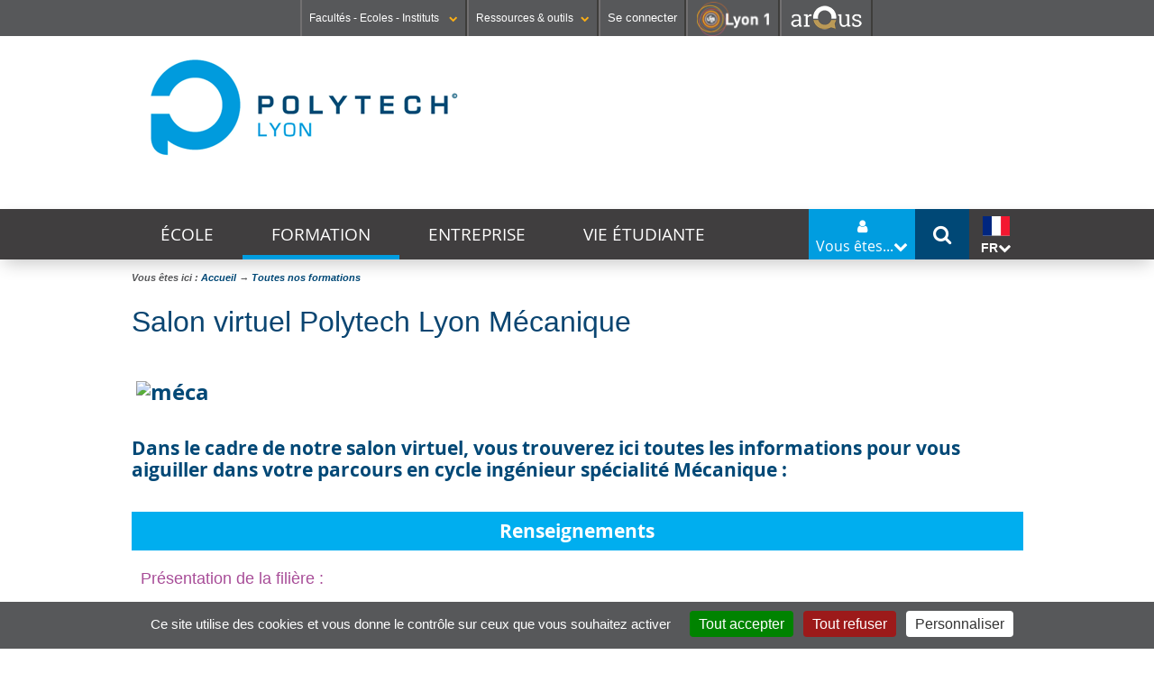

--- FILE ---
content_type: text/html;charset=UTF-8
request_url: https://polytech.univ-lyon1.fr/formation/salon-virtuel-polytech-lyon-mecanique
body_size: 9945
content:














































<!DOCTYPE html>
<!--[if lte IE 7]> <html class="ie7 oldie no-js" xmlns="http://www.w3.org/1999/xhtml" lang="fr" xml:lang="fr"> <![endif]-->
<!--[if IE 8]> <html class="ie8 oldie no-js" xmlns="http://www.w3.org/1999/xhtml" lang="fr" xml:lang="fr"> <![endif]-->
<!--[if gt IE 8]><!--> <html class="no-js" xmlns="http://www.w3.org/1999/xhtml" lang="fr" xml:lang="fr"> <!--<![endif]-->

<head>


















        
        <meta property="og:description" content="" />
        <meta property="og:title" content="Salon virtuel Polytech Lyon Mécanique - Polytech Lyon" />
        <meta property="og:site_name" content="Polytech Lyon" />
        <meta property="og:type" content="article" />
        <meta property="og:url" content="https://polytech.univ-lyon1.fr/formation/salon-virtuel-polytech-lyon-mecanique" />
        <meta property="og:image" content="https://polytech.univ-lyon1.fr/uas/polytech/LOGO/UDL_logo_blanc-01+%282%29.png" />
		<meta name="twitter:card" content=""/>
		<meta name="twitter:site" content="Polytech Lyon"/>
		<meta name="twitter:url" content="https://polytech.univ-lyon1.fr/formation/salon-virtuel-polytech-lyon-mecanique"/>
		<meta name="twitter:title" content="Salon virtuel Polytech Lyon Mécanique" />
		<meta name="twitter:description" content="" />        
        
        
<meta http-equiv="content-type" content="text/html; charset=utf-8" />
<title>Salon virtuel Polytech Lyon Mécanique - Polytech Lyon</title>



    <link rel="canonical" href="https://polytech.univ-lyon1.fr/formation/salon-virtuel-polytech-lyon-mecanique" />


<link rel="shortcut icon" type="image/x-icon" href="https://polytech.univ-lyon1.fr/images/POLYTECH/favicon.ico" />
<link rel="icon" type="image/png" href="https://polytech.univ-lyon1.fr/images/POLYTECH/favicon.png" />



<link rel="schema.DC" href="http://purl.org/dc/elements/1.1/" />
<meta name="DC.Title" content="Salon virtuel Polytech Lyon Mécanique - Polytech Lyon" />
<meta name="DC.Subject" lang="fr-FR" content="" />
<meta name="DC.Description" lang="fr-FR" content="" />



<meta name="DC.Rights" content="Copyright &copy; Polytech Lyon" />

<meta name="description" content="" />
<meta name="Date-Creation-yyyymmdd" content="20201207 10:04:52.0" />
<meta name="Date-Revision-yyyymmdd" content="20210121 18:40:32.0" />
<meta name="copyright" content="Copyright &copy; Polytech Lyon" />
<meta name="category" content="Internet" />
<meta name="robots" content="index, follow,nocache" />
<meta name="distribution" content="global" />
<meta name="identifier-url" content="https://polytech.univ-lyon1.fr/" />
<meta name="resource-type" content="document" />
<meta name="expires" content="-1" />

<meta name="google-site-verification" content="" />

<meta content="#57585a" name="theme-color" />
<meta content="#57585a" name="msapplication-navbuton-color" />
<meta content="#57585a" name="apple-mobile-web-app-status-bar-style" />



<!-- FONT -->
<link rel="stylesheet" type="text/css" media="screen" href="https://polytech.univ-lyon1.fr/wro/fontUCBLWWW/e4961f2e5f3152095a9869d6ce76c1eaafb5cb0c.css"/>
<!--[if lte IE 7]><!-->
	<link rel="stylesheet" type="text/css" media="screen" href="https://polytech.univ-lyon1.fr/wro/cssieSeptWww/5f2f69e77c17fa430d63b190a64ce2794f0d93f1.css"/>
	<script type="text/javascript" src="https://polytech.univ-lyon1.fr/wro/jsieSeptWww/ca6aeec537486c4440c4666407d344e081606335.js"></script>
<!--<![endif]-->
<!--[if lte IE 8]>
	<link rel="stylesheet" type="text/css" media="screen" href="https://polytech.univ-lyon1.fr/wro/cssieHuitWww/3a73aa059a4ed9c9cee3ade9597a11db8a994a3d.css"/>
	<script>'header|footer|main|article|section|audio|video|source'.replace(/\w+/g,function(t){document.createElement(t)})</script>
	<script type="text/javascript" src="https://polytech.univ-lyon1.fr/wro/jsieHuit/2f80303eb91176afb1b9dc273349e69ed6730e83.js"></script>
<![endif]-->
<!--[if gt IE 8]><!-->
	<link rel="stylesheet" type="text/css" media="screen" href="https://polytech.univ-lyon1.fr/wro/cssSocleNewH/cdd65c462dbf2404765af01c63690c1d865b2f2e.css"/>
<!--<![endif]-->
<script>
	var html = document.getElementsByTagName('html')[0];
	html.className = html.className.replace('no-js', 'js');
	// document.getElementsByTagName("html")[0].className = document.getElementsByTagName("html")[0].className.replace("no-js", "js");	
</script>
<!--  KOSMOS -->
<link rel="stylesheet" type="text/css" media="screen" href="https://polytech.univ-lyon1.fr/wro/styles/e56c5de4881b708451e92ed6561dc74009482a33.css"/>
<script type="text/javascript" src="https://polytech.univ-lyon1.fr/wro/scripts/7560f8b1366da2014a0c844dab48d9c69aae49e0.js"></script>

<!--  LIB UL1 -->
<link rel="stylesheet" type="text/css" media="screen" href="https://polytech.univ-lyon1.fr/wro/stylesLib/5f535643ef885786c88beffbaaf9b106b95c8fb8.css"/>
<!-- BARRE DE NAVIGATION -->
<link rel="stylesheet" type="text/css" media="screen" href="https://polytech.univ-lyon1.fr/wro/screenstylesBNUCBL/e3d4bac9bf8a0cb183e27d1cff08af7c10f029f5.css"/>
<link rel="stylesheet" type="text/css" media="screen" href="https://polytech.univ-lyon1.fr/wro/cssCommunNewH/49b432c08e31799133689576a2cbd19a0452c9fd.css"/>

<link rel="stylesheet" type="text/css" media="screen" href="https://polytech.univ-lyon1.fr/wro/cssPOLYTECH/e1096cf16d99c1ed08e9ca1814c84bdd5d397eed.css"/>

<link rel="stylesheet" type="text/css" media="screen" href="https://polytech.univ-lyon1.fr/wro/cssMQNewH/7aba0a265435f7a18b3381142d81ecca29f455ee.css"/>

<link rel="stylesheet" type="text/css" media="screen" href="https://polytech.univ-lyon1.fr/wro/cssPOLYTECHMQ/f260d8b97f73cfdea8e88ba74861d67139c77f4e.css"/>


<link rel="stylesheet" type="text/css" media="screen" href="/uas/polytech/CSS/Polytech-05112024.css"/>

<script type="text/javascript" src="https://polytech.univ-lyon1.fr/wro/JUCBL/c80ea474aca683117bb6871655c246c6e5d6c3dd.js"></script>
<link rel="stylesheet" type="text/css" media="screen" href="https://polytech.univ-lyon1.fr/wro/jQueryCSS/d255a169d0acaf613f6400f8556d36fb2f79f90f.css"/>
<link rel="stylesheet" type="text/css" media="screen" href="https://polytech.univ-lyon1.fr/wro/overlayCSSLibUCBL/9c4d81c7e96a08034d0cc46da7bc06fc64d37ef0.css"/>

<meta name="viewport" content="width=device-width" />





<style type="text/css" media="screen">

/*  remplacer par variable bandeau (de site) usine à sites */
.visuel-rubrique  {
    
        background-image : url(https://polytech.univ-lyon1.fr/medias/photo/banniere-site-modif-002-_1593683540807-png);
    
}


    @media screen and (min-width: 50em) {.ligne_1 > .colonne_1 {
                width : 100%;
            }
    }.ie7 .ligne_1 > .colonne_1,
        .ie8 .ligne_1 > .colonne_1 {
            width : 100%;
        }

</style>
<link rel="start" title="Accueil" href="https://polytech.univ-lyon1.fr/" />

 
 <link rel="alternate" type="application/rss+xml" title="Fil RSS des dix dernières actualités" href="https://polytech.univ-lyon1.fr/adminsite/webservices/export_rss.jsp?NOMBRE=10&amp;CODE_RUBRIQUE=POLYTECH&amp;LANGUE=0" />
<link rel="search" type="application/opensearchdescription+xml" title="Polytech Lyon" href="https://polytech.univ-lyon1.fr/adminsite/webservices/export_opensearch.jsp?CODE_RUBRIQUE=POLYTECH&amp;LANGUE=0&amp;RF=M2R-0&amp;TITLE=Polytech+Lyon" />



	<!-- Matomo -->
	<script>
	  var _paq = window._paq = window._paq || [];
	  /* tracker methods like "setCustomDimension" should be called before "trackPageView" */
	  _paq.push(['trackPageView']);
	  _paq.push(['enableLinkTracking']);
	  (function() {
	    var u="https://analytics.univ-lyon1.fr/";
	    _paq.push(['setTrackerUrl', u+'matomo.php']);
	    _paq.push(['setSiteId', '29']);
	    var d=document, g=d.createElement('script'), s=d.getElementsByTagName('script')[0];
	    g.async=true; g.src=u+'matomo.js'; s.parentNode.insertBefore(g,s);
	  })();
	</script>
	<!-- End Matomo Code -->


</head>

<body id="body"  class="fiche pagelibre fiche fiche_1607331892051 pagelibre multi_langage  bandeau Rub1POLYTECH-FR-NAV POLYTECH-FR Rub21308224596555 Niv_4 1308224596555 "  itemtype="http://schema.org/WebPage" itemscope><meta itemprop="http://schema.org/lastReviewed" content="2021-01-21">
<ul id="acces_direct_accessibilite">
  <li><a href="#contenu_sans_nav_sans_encadres" rel="nofollow" title="Accès direct au contenu" accesskey="2">Accès direct au contenu</a></li>
  <li><a href="#encadres" rel="nofollow" title="Accès direct aux informations complémenaires du contenu" accesskey="3">Accès direct aux informations complémenaires du contenu</a></li>
  <li><a href="#nav" rel="nofollow" title="Accès direct au menu principal" accesskey="4">Accès direct au menu principal</a></li>
  <li><a href="#default-MOTS_CLEFS" rel="nofollow" title="Accès direct au moteur de recherche" accesskey="5">Accès direct au moteur de recherche</a></li>
  <li><a href="#fil-ariane" rel="nofollow" title="Accès direct au fil d'ariane" accesskey="6">Accès direct au fil d'ariane</a></li>
  <li><a href="#container-plan-site" rel="nofollow" title="Accès direct au plan du site" accesskey="7">Accès direct au plan du site</a></li>
  <li><a href="#UFR" rel="nofollow" title="Accès direct aux autres sites web de l'Université" accesskey="8">Accès direct aux autres sites web de l'Université</a></li>
  <li><a href="#TOOLS" rel="nofollow" title="Accès direct aux outils de l'Université" accesskey="9">Accès direct aux outils de l'Université</a></li>
  <li><a href="#" class="contr" rel="nofollow" title="Activer le mode contrasté" accesskey="10">Activer le mode contrasté</a></li>
  <li><a href="#" class="dys" rel="nofollow" title="Activer la police Open-Dyslexic pour faciliter la lecture des dyslexiques " accesskey="11">Activer la police Open-Dyslexic pour faciliter la lecture des dyslexiques </a></li>
  <li><a href="#" class="reader" rel="nofollow" title="Activer le mode lecture zen pour afficher uniquement le contenu" accesskey="12">Activer le mode lecture zen pour afficher uniquement le contenu</a></li>
</ul>

<header itemscope itemtype="http://schema.org/WPHeader">
    <meta itemprop="name" content="Salon virtuel Polytech Lyon Mécanique - Polytech Lyon"/>
    <meta itemprop="description" content=""/>
    <meta itemprop="image" content="https://polytech.univ-lyon1.fr/uas/polytech/LOGO/UDL_logo_blanc-01+%282%29.png" />
    <meta itemprop="name" content="Salon virtuel Polytech Lyon Mécanique" />



<div id="profils_preferences">
	<div id="profils_preferences_deco_www">
			<ul id="dropdown"><!-- UFR - Ecoles - Instituts --><li class="UEI_title" id="UFR"><a href="#" class="likelink white" title="Liste des Facultés - Ecoles - Instituts" >Facultés - Ecoles - Instituts <i class="fa fa-chevron-down fa-0x8"></i></a>









<div class="details"><ul><li class="UEI_SECTEURS"><b>SANTÉ</b><ul class="UEI_DETAILS"><li><i class="fa fa-chevron-right"></i><a href="https://lyon-est.univ-lyon1.fr" title="Acc&egrave;s &agrave;  Faculté de Médecine Lyon Est ">Faculté de Médecine Lyon Est</a></li><li><i class="fa fa-chevron-right"></i><a href="https://lyon-sud.univ-lyon1.fr" title="Acc&egrave;s &agrave;  Faculté de Médecine et de Maïeutique Lyon Sud - Charles Mérieux ">Faculté de Médecine et de Maïeutique Lyon Sud - Charles Mérieux</a></li><li><i class="fa fa-chevron-right"></i><a href="https://odontologie.univ-lyon1.fr" title="Acc&egrave;s &agrave;  Faculté d'Odontologie ">Faculté d'Odontologie</a></li><li><i class="fa fa-chevron-right"></i><a href="https://istr.univ-lyon1.fr" title="Acc&egrave;s &agrave;  Institut des Sciences et Techniques de Réadaptation ">Institut des Sciences et Techniques de Réadaptation</a></li><li><i class="fa fa-chevron-right"></i><a href="https://ispb.univ-lyon1.fr" title="Acc&egrave;s &agrave;  Institut des Sciences Pharmaceutiques et Biologiques ">Institut des Sciences Pharmaceutiques et Biologiques</a></li></ul></li><li class="UEI_SECTEURS"><b>SCIENCES ET TECHNOLOGIES</b><ul class="UEI_DETAILS"><li><i class="fa fa-chevron-right"></i><a href="https://inspe.univ-lyon1.fr" title="Acc&egrave;s &agrave;  Institut national supérieur du professorat et de l'éducation ">Institut national supérieur du professorat et de l'éducation</a></li><li><i class="fa fa-chevron-right"></i><a href="https://iut.univ-lyon1.fr" title="Acc&egrave;s &agrave;  Institut Universitaire de Technologie Lyon 1 ">Institut Universitaire de Technologie Lyon 1</a></li><li><i class="fa fa-chevron-right"></i><a href="https://isfa.univ-lyon1.fr" title="Acc&egrave;s &agrave;  Institut de Science Financière et d'Assurances ">Institut de Science Financière et d'Assurances</a></li><li><i class="fa fa-chevron-right"></i><a href="https://observatoire.univ-lyon1.fr" title="Acc&egrave;s &agrave;  Observatoire de Lyon ">Observatoire de Lyon</a></li><li><i class="fa fa-chevron-right"></i><a href="https://polytech.univ-lyon1.fr" title="Acc&egrave;s &agrave;  Polytech Lyon ">Polytech Lyon</a></li><li><i class="fa fa-chevron-right"></i><a href="https://ufr-staps.univ-lyon1.fr" title="Acc&egrave;s &agrave;  UFR STAPS (Sciences et Techniques des Activités Physiques et Sportives) ">UFR STAPS (Sciences et Techniques des Activités Physiques et Sportives)</a></li><li><i class="fa fa-chevron-right"></i><a href="https://ufr-fs.univ-lyon1.fr" title="Acc&egrave;s &agrave;  UFR FS (Chimie, Mathématique, Physique) ">UFR FS (Chimie, Mathématique, Physique)</a></li><li><i class="fa fa-chevron-right"></i><a href="https://ufr-biosciences.univ-lyon1.fr" title="Acc&egrave;s &agrave;  UFR Biosciences (Biologie, Biochimie) ">UFR Biosciences (Biologie, Biochimie)</a></li><li><i class="fa fa-chevron-right"></i><a href="https://fst-gep.univ-lyon1.fr/" title="Acc&egrave;s &agrave;  GEP (Génie Electrique des Procédés - Département composante) ">GEP (Génie Electrique des Procédés - Département composante)</a></li><li><i class="fa fa-chevron-right"></i><a href="https://fst-informatique.univ-lyon1.fr" title="Acc&egrave;s &agrave;  Informatique (Département Composante) ">Informatique (Département Composante)</a></li><li><i class="fa fa-chevron-right"></i><a href="https://fst-meca.univ-lyon1.fr/" title="Acc&egrave;s &agrave;  Mécanique (Département Composante) ">Mécanique (Département Composante)</a></li></ul></li><li class="UEI_close"><button class="likelink" title="fermer" ><i class="fa fa-times"></i>Fermer</button></li></ul></div>
</li><li class="AR_title" id="TOOLS"><a href="#" title="Liste des Ressources & outils" class="likelink white" >Ressources & outils<i class="fa fa-chevron-down fa-0x8"></i></a>









<div class="details"><ul><li class="AR_SECTEURS"><b>RESSOURCES</b><ul class="UEI_DETAILS"><li><i class="fa fa-chevron-right"></i><a href="https://lyceens.univ-lyon1.fr" title="Acc&egrave;s &agrave; Portail Lycéen " >Portail Lycéen</a></li><li><i class="fa fa-chevron-right"></i><a href="https://etu.univ-lyon1.fr" title="Acc&egrave;s &agrave; Portail étudiant " >Portail étudiant</a></li><li><i class="fa fa-chevron-right"></i><a href="https://portaildoc.univ-lyon1.fr/" title="Acc&egrave;s &agrave; Bibliothèque " >Bibliothèque</a></li><li><i class="fa fa-chevron-right"></i><a href="https://soie.univ-lyon1.fr" title="Acc&egrave;s &agrave; Orientation et insertion " >Orientation et insertion</a></li><li><i class="fa fa-chevron-right"></i><a href="https://sciencespourtous.univ-lyon1.fr" title="Acc&egrave;s &agrave; Sciences pour Tous " >Sciences pour Tous</a></li><li><i class="fa fa-chevron-right"></i><a href="https://www.univ-lyon1.fr/universite/actu-media-et-presse/podcast-de-lyon-1-sciences-en-recits" title="Acc&egrave;s &agrave; Podcast Sciences en Récits " >Podcast Sciences en Récits</a></li><li><i class="fa fa-chevron-right"></i><a href="http://offre-de-formations.univ-lyon1.fr/" title="Acc&egrave;s &agrave; Offre de formations " >Offre de formations</a></li></ul></li><li class="AR_SECTEURS"><b>CONTACTS</b><ul class="UEI_DETAILS"><li><i class="fa fa-chevron-right"></i><a href="/servlet/com.jsbsoft.jtf.core.SG?PROC=RECHERCHE&ACTION=RECHERCHER&OBJET=ANNUAIREKSUP&RH=1401955425293&LANGUE=0" title="Acc&egrave;s &agrave; Annuaire " >Annuaire</a></li><li><i class="fa fa-chevron-right"></i><a href="https://www.univ-lyon1.fr/organisation-19714.kjsp" title="Acc&egrave;s &agrave; Directions et services " >Directions et services</a></li><li><i class="fa fa-chevron-right"></i><a href="https://www.univ-lyon1.fr/entites-de-recherche-587733.kjsp" title="Acc&egrave;s &agrave; Entités de recherche " >Entités de recherche</a></li><li><i class="fa fa-chevron-right"></i><a href="https://www.univ-lyon1.fr/plan-des-campus-760096.kjsp" title="Acc&egrave;s &agrave; Plan et accès " >Plan et accès</a></li></ul></li><li class="AR_SECTEURS"><b>OUTILS</b><ul class="UEI_DETAILS"><li><i class="fa fa-chevron-right"></i><a href="https://intranet.univ-lyon1.fr" title="Acc&egrave;s &agrave; Intranet des personnels " >Intranet des personnels</a></li><li><i class="fa fa-chevron-right"></i><a href="https://moodle.univ-lyon1.fr/" title="Acc&egrave;s &agrave; Moodle " >Moodle</a></li><li><i class="fa fa-chevron-right"></i><a href="https://edt.univ-lyon1.fr" title="Acc&egrave;s &agrave; Emploi du temps " >Emploi du temps</a></li><li><i class="fa fa-chevron-right"></i><a href="https://mail.univ-lyon1.fr/" title="Acc&egrave;s &agrave; Messagerie " >Messagerie</a></li><li><i class="fa fa-chevron-right"></i><a href="https://soie.univ-lyon1.fr/preparer-son-insertion/recherche-stage-emploi/stage-et-emploi-les-outils-de-luniversite" title="Acc&egrave;s &agrave; Stage et emploi " >Stage et emploi</a></li></ul></li><li class="AR_close"><button class="likelink" title="fermer" ><i class="fa fa-times"></i>Fermer</button></li></ul></div>
</li><li id="connexion">
		<p><a id="se_connecter" href="/identification/">Se connecter</a></p>
</li><!-- #connexion --><li id="logo_lyon1"><a href="https://www.univ-lyon1.fr/?utm_source=banniere&utm_campaign=R%C3%A9seau%20KSUP" title="Acc&egrave;s au site web de l'Universit&eacute; Lyon 1"><img src="/images/logos/LYON1.png" alt="Universit&eacute; Lyon 1"  /></a></li><li id="logo_arqus"><a href="https://www.arqus-alliance.eu/" title="Acc&egrave;s au site web de l'Alliance universitaire europ&eacute;enne"  target="_blank"><img src="/images/logos/arqus_blc4.png" alt="Alliance universitaire europ&eacute;enne"  /></a></li></ul>	
	</div> <!-- #pprofils_preferences_deco_www -->
</div> <!-- #profils_preferences -->


<div class="container-visuel-rubrique">
	<div class="visuel-rubrique">
		<div id="bandeau_menu">
			<div id="entete" role="banner">
				
					<a href="https://polytech.univ-lyon1.fr"  class="banniere__logo" title="Retour à la page d'accueil" accesskey="1">
				        <img src="https://polytech.univ-lyon1.fr/uas/polytech/LOGO/UDL_logo_blanc-01+%282%29.png" alt="logo Polytech Lyon" id="logo_site" title="Retour à la page d'accueil" />
				    </a>
			    
			</div><!-- #entete-->
		</div><!-- #bandeau_menu--> 		
	</div><!-- .visuel-rubrique -->
</div><!-- .container-visuel-rubrique-->




   <div id="containerMenu">
	   <div id="menu" role="navigation" aria-expanded="false">
		  	





<nav id="nav" role="navigation"><div id="cssmenu"><ul ><li class="mobile"><a href="#"><span>Menu <i class="fa fa-bars"></i></span></a></li><!---->
				
				
				<li class="has-sub  Visuel1308224327191"><a href="https://polytech.univ-lyon1.fr/ecole" class="type_rubrique_0001" aria-expanded="false">École</a><ul id="Visuel1308224327191" class="niv1">
					<li class="niv1 first"><a href="https://polytech.univ-lyon1.fr/ecole"  class="type_rubrique_0001">Découvrir Polytech Lyon <i class="fa fa-caret-right"></i></a></li>
					<li class="niv1 closeMenu"><button class="likelinkMenu"><i class="fa fa-times"></i>Fermer</button></li>	
					<!----><li class="niv2"><a href="https://polytech.univ-lyon1.fr/ecole/presentation" class="type_rubrique_0001"><i class="fa fa-caret-right"></i> Présentation</a></li><!----><li class="niv2"><a href="https://polytech.univ-lyon1.fr/ecole/reseau-polytech" class="type_rubrique_0001"><i class="fa fa-caret-right"></i> Réseau Polytech</a></li><!----><li class="niv2"><a href="https://polytech.univ-lyon1.fr/ecole/actualites-et-evenements" class="type_rubrique_0001"><i class="fa fa-caret-right"></i> Actualités</a></li><!----><li class="niv2"><a href="https://polytech.univ-lyon1.fr/ecole/recherche" class="type_rubrique_0001"><i class="fa fa-caret-right"></i> Recherche</a></li><!----><li class="niv2"><a href="https://polytech.univ-lyon1.fr/ecole/acces" class="type_rubrique_0001"><i class="fa fa-caret-right"></i> Accès</a></li><!----><li class="niv2"><a href="https://polytech.univ-lyon1.fr/ecole/contacts" class="type_rubrique_0001"><i class="fa fa-caret-right"></i> Contacts</a></li><!----><li class="niv2"><a href="https://polytech.univ-lyon1.fr/ecole/international" class="type_rubrique_0001"><i class="fa fa-caret-right"></i> International</a></li><!----><li class="niv2"><a href="https://polytech.univ-lyon1.fr/ecole/travailler-a-polytech-lyon" class="type_rubrique_0001"><i class="fa fa-caret-right"></i> Travailler à Polytech Lyon</a></li><!---->		</ul></li><!---->
				
				
				<li class="has-sub has activefrom Visuel1308224596555"><a href="https://polytech.univ-lyon1.fr/formation" class="type_rubrique_0001" aria-expanded="false">Formation</a><ul id="Visuel1308224596555" class="niv1">
					<li class="niv1 first"><a href="https://polytech.univ-lyon1.fr/formation"  class="type_rubrique_0001">Toutes nos formations <i class="fa fa-caret-right"></i></a></li>
					<li class="niv1 closeMenu"><button class="likelinkMenu"><i class="fa fa-times"></i>Fermer</button></li>	
					<!----><li class="niv2"><a href="https://polytech.univ-lyon1.fr/formation/peip" class="type_rubrique_0001"><i class="fa fa-caret-right"></i> Cycles préparatoires (Post-Bac)</a></li><!----><li class="niv2"><a href="https://polytech.univ-lyon1.fr/formation/cycle-ingenieur" class="type_rubrique_0001"><i class="fa fa-caret-right"></i> Cycle ingénieur</a></li><!----><li class="niv2"><a href="https://polytech.univ-lyon1.fr/formation/master" class="type_rubrique_0001"><i class="fa fa-caret-right"></i> Master</a></li><!----><li class="niv2"><a href="https://polytech.univ-lyon1.fr/formation/formation-continue" class="type_rubrique_0001"><i class="fa fa-caret-right"></i> La Formation Tout au Long de la Vie (FTLV)</a></li><!----><li class="niv2"><a href="https://polytech.univ-lyon1.fr/formation/alternance" class="type_rubrique_0001"><i class="fa fa-caret-right"></i> Alternance</a></li><!----><li class="niv2"><a href="https://polytech.univ-lyon1.fr/formation/international" class="type_rubrique_0001"><i class="fa fa-caret-right"></i> Double Diplôme</a></li><!----><li class="niv2"><a href="https://polytech.univ-lyon1.fr/formation/graduate-school" class="type_rubrique_0001"><i class="fa fa-caret-right"></i> Graduate School</a></li><!---->		</ul></li><!---->
				
				
				<li class="has-sub  Visuel1314879223518"><a href="https://polytech.univ-lyon1.fr/entreprise" class="type_rubrique_0001" aria-expanded="false">Entreprise</a><ul id="Visuel1314879223518" class="niv1">
					<li class="niv1 first"><a href="https://polytech.univ-lyon1.fr/entreprise"  class="type_rubrique_0001">Accès entreprise <i class="fa fa-caret-right"></i></a></li>
					<li class="niv1 closeMenu"><button class="likelinkMenu"><i class="fa fa-times"></i>Fermer</button></li>	
					<!----><li class="niv2"><a href="https://polytech.univ-lyon1.fr/entreprise/partenariat" class="type_rubrique_0001"><i class="fa fa-caret-right"></i> Partenariat</a></li><!----><li class="niv2"><a href="https://polytech.univ-lyon1.fr/entreprise/stages" class="type_rubrique_0001"><i class="fa fa-caret-right"></i> Stages</a></li><!----><li class="niv2"><a href="https://polytech.univ-lyon1.fr/entreprise/deposez-vos-offres" class="type_rubrique_0001"><i class="fa fa-caret-right"></i> Déposez vos offres</a></li><!----><li class="niv2"><a href="https://polytech.univ-lyon1.fr/entreprise/taxe-dapprentissage" class="type_rubrique_0001"><i class="fa fa-caret-right"></i> Taxe d'Apprentissage</a></li><!----><li class="niv2"><a href="https://polytech.univ-lyon1.fr/entreprise/insertion-professionnelle" class="type_rubrique_0001"><i class="fa fa-caret-right"></i> Insertion Professionnelle</a></li><!----><li class="niv2"><a href="https://polytech.univ-lyon1.fr/entreprise/forum-entreprises" class="type_rubrique_0001"><i class="fa fa-caret-right"></i> Forum entreprises</a></li><!---->		</ul></li><!---->
				
				
				<li class="has-sub  Visuel1314881236223"><a href="https://polytech.univ-lyon1.fr/vie-etudiante" class="type_rubrique_0001" aria-expanded="false">Vie étudiante</a><ul id="Visuel1314881236223" class="niv1">
					<li class="niv1 first"><a href="https://polytech.univ-lyon1.fr/vie-etudiante"  class="type_rubrique_0001">Vie étudiante <i class="fa fa-caret-right"></i></a></li>
					<li class="niv1 closeMenu"><button class="likelinkMenu"><i class="fa fa-times"></i>Fermer</button></li>	
					<!----><li class="niv2"><a href="https://polytech.univ-lyon1.fr/vie-etudiante/vie-pratique" class="type_rubrique_0001"><i class="fa fa-caret-right"></i> Vie Pratique</a></li><!----><li class="niv2"><a href="https://polytech.univ-lyon1.fr/vie-etudiante/associations" class="type_rubrique_0001"><i class="fa fa-caret-right"></i> Associations</a></li><!---->		</ul></li><!----></ul></div></nav><!-- #menu_principal -->
		  	
		  	
















  <div id="menu_vousetes_small" >
    <dl id="sample" class="dropdown">

     
          <dt class="focus"><a href="javascript:void(0);"><span class="titre_acces_direct">Vous êtes...</span><i class="fa fa-chevron-down"></i></a></dt>
      
      
 	<dd>
 			<ul>
			

				<li class="VE_SECTEURS">
				<a href="https://polytech.univ-lyon1.fr/entreprise-1" class="type_rubrique_0001">Entreprise</a>
				</li>
			

				<li class="VE_SECTEURS">
				<a href="https://polytech.univ-lyon1.fr/etudiant" class="type_rubrique_0001">Etudiant</a>
				</li>
			

				<li class="VE_SECTEURS">
				<a href="https://polytech.univ-lyon1.fr/personnel" class="type_rubrique_0001">Personnel</a>
				</li>
			

				<li class="VE_SECTEURS">
				<a href="https://polytech.univ-lyon1.fr/vacataire" class="type_rubrique_0001">Vacataire</a>
				</li>
			
			</ul>
 
      
      </dd>
      
      </dl>
  </div>	
			








<div id="menu_langues">
	<dl id="sample_langues" class="dropdown">
		<dt class="focus">
			<a title="français"><img src="/images/drapeaux/fr.gif" class="picto-flag" alt="fr" /> fr<i class="fa fa-chevron-down"></i></a>
	    </dt>
		<dd>
			<ul >
<li class="versions-en"  lang="en"><a href="https://polytech.univ-lyon1.fr/english-version"  title="English version" hreflang="en">
                        <img src="/images/drapeaux/en.gif" class="picto-flag" alt="en" /> en
                      </a></li>
			</ul>
		</dd>
	</dl><!-- #sample_langues -->
</div><!-- #menu_langues -->

			









<div id="sb-search" role="search" class="sb-search open-popup-link">
        <meta itemprop="url" content="https://polytech.univ-lyon1.fr/"/>

        












	<span class="sb-icon-search"></span>
	<div id="recherche-simple" class="mfp-hide simple--62">
		<form action="/search" method="get" itemprop="potentialAction" itemscope itemtype="http://schema.org/SearchAction" class="search-form search-form--default">
		    <meta itemprop="target" content="/search?beanKey=&l=0&q={q}"/>
		    <input type="hidden" name="beanKey" value="" />
		    


		      	 
			  
			    <input type="hidden" name="l" value="0"/>
			  	 


		    <input type="hidden" name="RH" value="1308224596555"/>
		    
		    <input itemprop="query-input" class="sb-search-input" name="q" type="search" id="default-MOTS_CLEFS" value="" placeholder="Mot-clé" aria-label="Recherche par mots-clés"/>
		    <button class="sb-search-button submit" value="Rechercher" aria-label="Lancer la recherche">Rechercher</button>
		</form>
	</div>
</div><!-- #recherche-simple .plier-deplier -->

			
		    <div class="separateur"></div>
		</div><!-- #menu -->
	</div> <!-- #containerMenus -->	   	

</header>



	










<div id="container-fil-ariane"><div id="fil-ariane"><ul style="display:inline;padding-left: 0;" itemscope itemtype="http://schema.org/BreadcrumbList">Vous êtes ici&nbsp;:&nbsp;<li class="breadcrumbs__list-item" style="display:inline;"  itemprop="itemListElement" itemscope itemtype="http://schema.org/ListItem"><a href="https://polytech.univ-lyon1.fr" itemprop="item"><span itemprop="name">Accueil</span></a><meta itemprop="position" content="2" /> &rarr; </li><li class="breadcrumbs__list-item" style="display:inline;"  itemprop="itemListElement" itemscope itemtype="http://schema.org/ListItem"><a href="https://polytech.univ-lyon1.fr/formation" itemprop="item"><span itemprop="name"><em>Toutes nos formations</em></span></a><meta itemprop="position" content="0" /></li></ul></div></div>




<main id="page" >


	<div id="page_deco">	
		<div id="contenu-encadres">
			<div id="contenu_sans_nav_sans_encadres" class="contenu" role="main">

		
		
		<h1>Salon virtuel Polytech Lyon Mécanique</h1>






        



 
        
        
<div class="ligne ligne_1"><div class="colonne_1">
                <div class="colonne_deco"><div class="paragraphe--0"><div class="paragraphe__contenu--0 toolbox">
                                <h2>            <figure role="group" style="margin: 4px 5px; max-width:100%; float: none;" class="figure figure--img">            <img src="https://polytech.univ-lyon1.fr/medias/photo/meca-ban_1607344375051-png?ID_FICHE=371688" alt="méca">            <figcaption class="figure__figcaption">                <span class="sr-only">                    méca                </span>                                                            </figcaption>        </figure>        </h2>

<h3>Dans le cadre de notre salon virtuel, vous trouverez ici toutes les informations pour vous aiguiller dans votre parcours en cycle ingénieur spécialité Mécanique :</h3>
<br>

                            </div><!-- .paragraphe__contenu-0 .toolbox -->
                        </div><!-- paragraphe-0 --><div class="paragraphe--2">
                                <h2 class="paragraphe__titre--2">Renseignements</h2><div class="paragraphe__contenu--2 toolbox">
                                
<p style="color:#a84d98; font-size:18px">Présentation de la filière :</p>
&nbsp;

<ul>
	<li>OBJECTIF :&nbsp;Former des ingénieurs maîtrisant la conception et la modélisation des systèmes mécaniques en prenant en compte les caractéristiques et les contraintes d'un projet pluridisciplinaire.</li>
</ul>
&nbsp;

<ul>
	<li>THEMATIQUES :&nbsp;Hydrodynamique, Mécanique des structures, Vibrations et acoustique, Méthodes numériques, Energétique.&nbsp;</li>
</ul>
<br>
Cette formation d'ingénieurs propose une spécialisation en mécanique des fluides-énergétiques ou en mécanique des solides et de structures, avec des compétences spécifiques en :<br>
&nbsp;
<ul>
	<li>conception, modélisation et calculs ;</li>
	<li>recherche et développement ;</li>
	<li>ingénierie et conseil.</li>
</ul>
<br>
Retrouvez plus de détails sur le programme et les modalités d'admission sur la <a class="lien_interne" href="https://polytech.univ-lyon1.fr/formation/cycle-ingenieur/mecanique">page</a>&nbsp;dédiée.<br>
<br>
<a class="lien_interne" href="https://polytech.univ-lyon1.fr/medias/fichier/plaquette-polytech-lyon-meca_1611242083750-pdf?ID_FICHE=371688&amp;INLINE=FALSE" title="Plaquette de la formation - 190 Ko, PDF">Plaquette de la formation</a><br>
<br>
<br>

                            </div><!-- .paragraphe__contenu-2 .toolbox -->
                        </div><!-- paragraphe-2 --><div class="paragraphe--2">
                                <h2 class="paragraphe__titre--2">Programme des conf&#233;rences</h2><div class="paragraphe__contenu--2 toolbox">
                                
<br>
<br>
[Conférences concernant la filière <strong>Mécanique</strong>]

<ul>
	<li><a href="https://univ-lyon1-fr.zoom.us/j/82870044934?pwd=UG5nNnY0VmRFYmFQaFF5dXgrU0xsZz09" target="_blank" class="lien_externe">Lundi 25 janvier 2021 - 18h00</a></li>
	<li><a href="https://univ-lyon1-fr.zoom.us/j/82590572865?pwd=dkVHWldWak1acFYrcHhBUWE5QzRBQT09" target="_blank" class="lien_externe">Mardi 26 janvier 2021 - 18h00</a></li>
	<li><a href="https://univ-lyon1-fr.zoom.us/j/88106085214?pwd=Vk1ISWZTNnVNSjljRGx0RXJuMjVwQT09" target="_blank" class="lien_externe">Mercredi 27 janvier 2021 - 18h00</a></li>
</ul>
<br>
&nbsp;
                            </div><!-- .paragraphe__contenu-2 .toolbox -->
                        </div><!-- paragraphe-2 --></div><!-- colonne_deco -->
            </div><!-- .colonne_1 --></div><!-- .ligne_1 -->
























</div> <!-- .contenu -->















</div><!-- #contenu-encadres -->

			
			
				</div><!-- #page_deco -->
				<div class="separateur"></div>


			</main> <!-- #page -->




		
			<div id="container-plan-site">
				<div id="container-container-plan-site">
					






<div class="plan-site"><ul class="plan-site__1">
				<li>
					<span class="plan-site__rubrique"><a href="https://polytech.univ-lyon1.fr/ecole" class="0001" >École</a>	</span> <ul class="plan-site__2"><li><span class="plan-site__rubrique"><a href="https://polytech.univ-lyon1.fr/ecole/presentation" class="0001">Présentation</a></span></li><li><span class="plan-site__rubrique"><a href="https://polytech.univ-lyon1.fr/ecole/reseau-polytech" class="0001">Réseau Polytech</a></span></li><li><span class="plan-site__rubrique"><a href="https://polytech.univ-lyon1.fr/ecole/actualites-et-evenements" class="0001">Actualités et événements</a></span></li><li><span class="plan-site__rubrique"><a href="https://polytech.univ-lyon1.fr/ecole/recherche" class="0001">Recherche</a></span></li><li><span class="plan-site__rubrique"><a href="https://polytech.univ-lyon1.fr/ecole/acces" class="0001">Accès</a></span></li><li><span class="plan-site__rubrique"><a href="https://polytech.univ-lyon1.fr/ecole/contacts" class="0001">Contacts</a></span></li><li><span class="plan-site__rubrique"><a href="https://polytech.univ-lyon1.fr/ecole/international" class="0001">International</a></span></li><li><span class="plan-site__rubrique"><a href="https://polytech.univ-lyon1.fr/ecole/travailler-a-polytech-lyon" class="0001">Travailler à Polytech Lyon</a></span></li></ul></li>
				<li>
					<span class="plan-site__rubrique"><a href="https://polytech.univ-lyon1.fr/formation" class="0001" >Formation</a>	</span> <ul class="plan-site__2"><li><span class="plan-site__rubrique"><a href="https://polytech.univ-lyon1.fr/formation/peip" class="0001">PeiP</a></span></li><li><span class="plan-site__rubrique"><a href="https://polytech.univ-lyon1.fr/formation/cycle-ingenieur" class="0001">Cycle ingénieur</a></span></li><li><span class="plan-site__rubrique"><a href="https://polytech.univ-lyon1.fr/formation/master" class="0001">Master</a></span></li><li><span class="plan-site__rubrique"><a href="https://polytech.univ-lyon1.fr/formation/formation-continue" class="0001">La Formation Tout au Long de la Vie (FTLV)</a></span></li><li><span class="plan-site__rubrique"><a href="https://polytech.univ-lyon1.fr/formation/alternance" class="0001">Alternance</a></span></li><li><span class="plan-site__rubrique"><a href="https://polytech.univ-lyon1.fr/formation/international" class="0001">International</a></span></li><li><span class="plan-site__rubrique"><a href="https://polytech.univ-lyon1.fr/formation/graduate-school" class="0001">Graduate School</a></span></li></ul></li>
				<li>
					<span class="plan-site__rubrique"><a href="https://polytech.univ-lyon1.fr/entreprise" class="0001" >Entreprise</a>	</span> <ul class="plan-site__2"><li><span class="plan-site__rubrique"><a href="https://polytech.univ-lyon1.fr/entreprise/partenariat" class="0001">Partenariat</a></span></li><li><span class="plan-site__rubrique"><a href="https://polytech.univ-lyon1.fr/entreprise/stages" class="0001">Stages</a></span></li><li><span class="plan-site__rubrique"><a href="https://polytech.univ-lyon1.fr/entreprise/deposez-vos-offres" class="0001">Déposez vos offres</a></span></li><li><span class="plan-site__rubrique"><a href="https://polytech.univ-lyon1.fr/entreprise/taxe-dapprentissage" class="0001">Taxe d'apprentissage</a></span></li><li><span class="plan-site__rubrique"><a href="https://polytech.univ-lyon1.fr/entreprise/insertion-professionnelle" class="0001">Insertion Professionnelle </a></span></li><li><span class="plan-site__rubrique"><a href="https://polytech.univ-lyon1.fr/entreprise/forum-entreprises" class="0001">Forum entreprises</a></span></li></ul></li>
				<li>
					<span class="plan-site__rubrique"><a href="https://polytech.univ-lyon1.fr/vie-etudiante" class="0001" >Vie étudiante</a>	</span> <ul class="plan-site__2"><li><span class="plan-site__rubrique"><a href="https://polytech.univ-lyon1.fr/vie-etudiante/vie-pratique" class="0001">Vie Pratique</a></span></li><li><span class="plan-site__rubrique"><a href="https://polytech.univ-lyon1.fr/vie-etudiante/associations" class="0001">Associations</a></span></li></ul></li>
		









	    <li>
    		<span class="plan-site__rubrique"><a  href="#">Vous êtes...</a></span>
 			<ul class="plan-site__2">
			
				<li class="VE_SECTEURS"><span class="plan-site__rubrique">
				<a href="https://polytech.univ-lyon1.fr/entreprise-1" class="type_rubrique_0001">Entreprise</a>
				</span></li>
			
				<li class="VE_SECTEURS"><span class="plan-site__rubrique">
				<a href="https://polytech.univ-lyon1.fr/etudiant" class="type_rubrique_0001">Etudiant</a>
				</span></li>
			
				<li class="VE_SECTEURS"><span class="plan-site__rubrique">
				<a href="https://polytech.univ-lyon1.fr/personnel" class="type_rubrique_0001">Personnel</a>
				</span></li>
			
				<li class="VE_SECTEURS"><span class="plan-site__rubrique">
				<a href="https://polytech.univ-lyon1.fr/vacataire" class="type_rubrique_0001">Vacataire</a>
				</span></li>
			
			</ul>
 		</li>

		</ul></div><!-- .plan-site  -->
					<div class="separateur"></div>
				</div>
			</div> <!-- #container_plan_site -->
			

			<div id="container-plan-site">

			<footer id="container_PC_nav"  itemscope itemtype="http://schema.org/WPFooter">
				<div id="PC_nav"  role="contentinfo" itemscope itemtype="http://schema.org/WPFooter">
					  




		<ul id="PC_DETAILS_1401956622368" class="PC_DETAILS"  itemscope itemtype="http://schema.org/ItemList"><li itemscope itemtype="http://schema.org/ListItem"><a href="https://polytech.univ-lyon1.fr/contact"><span itemprop="name">Contact</span></a>
                    <meta itemprop="url" content="https://polytech.univ-lyon1.fr/contact"/>
                    <meta itemprop="position" content="0"/>
                </li><li itemscope itemtype="http://schema.org/ListItem"><a href="https://polytech.univ-lyon1.fr/plan-dacces"><span itemprop="name">Plan d'accès</span></a>
                    <meta itemprop="url" content="https://polytech.univ-lyon1.fr/plan-dacces"/>
                    <meta itemprop="position" content="1"/>
                </li><li itemscope itemtype="http://schema.org/ListItem"><a href="https://polytech.univ-lyon1.fr/mentions-legales"><span itemprop="name">Mentions légales</span></a>
                    <meta itemprop="url" content="https://polytech.univ-lyon1.fr/mentions-legales"/>
                    <meta itemprop="position" content="2"/>
                </li><li itemscope itemtype="http://schema.org/ListItem"><a href="https://polytech.univ-lyon1.fr/accessibilite-non-conforme"><span itemprop="name">Accessibilité : non conforme</span></a>
                    <meta itemprop="url" content="https://polytech.univ-lyon1.fr/accessibilite-non-conforme"/>
                    <meta itemprop="position" content="3"/>
                </li></ul><!-- #menu_pied_page -->


					  




			<ul class="PC_DETAILS" id="PC_DETAILS_1401955736820">
            
                <li class="reseaux-sociaux__item"> <i class="fa fa-facebook-square fa-2x"></i>
                    <a href="https://polytech.univ-lyon1.fr/facebook" class="reseaux-sociaux__type-rubrique_0004" title="Facebook">Facebook</a>
                </li>
            
                <li class="reseaux-sociaux__item"><i class="fa fa-instagram fa-2x"></i>
                    <a href="https://polytech.univ-lyon1.fr/instagram" class="reseaux-sociaux__type-rubrique_0004" title="Instagram">Instagram</a>
                </li>
            
                <li class="reseaux-sociaux__item"><i class="fa fa-twitter-square fa-2x"></i>
                    <a href="https://polytech.univ-lyon1.fr/twitter" class="reseaux-sociaux__type-rubrique_0004" title="Twitter">Twitter</a>
                </li>
            
                <li class="reseaux-sociaux__item">
                    <a href="https://polytech.univ-lyon1.fr/linkedin" class="reseaux-sociaux__type-rubrique_0004" title="LinkedIn">LinkedIn</a>
                </li>
            
            </ul>
		

				</div><!-- #pied_page -->
			</footer> <!-- #pied_deco -->


            
            
            
            
            
        <a class="url-fiche" href="https://polytech.univ-lyon1.fr/formation/salon-virtuel-polytech-lyon-mecanique">https://polytech.univ-lyon1.fr/formation/salon-virtuel-polytech-lyon-mecanique</a>

        
        
	    <link rel="stylesheet" type="text/css" media="print" href="https://polytech.univ-lyon1.fr/wro/styles-print/64ea71f5e0cf3199e1a65da7e62732c54d9e5def.css"/>	
	
		<script type="text/javascript" src="https://polytech.univ-lyon1.fr/wro/scriptsFo_fr_FR/1c8452034840200328367752b009f6fb8f1344df.js"></script>
		<!--  LIB UL1 -->
		<script type="text/javascript" src="https://polytech.univ-lyon1.fr/wro/scriptsLib/b177bdc025e0d5588aa41532e49091aaae432255.js"></script>
		<!-- BARRE DE NAVIGATION -->
		<script type="text/javascript" src="https://polytech.univ-lyon1.fr/wro/scriptsBNUCBL/1ad333b05320e2b3544319b82b47a3cb505fbb8c.js"></script>
		
		<p id="container-reader"><a class="reader" title="Lire ce contenu en plein écran" href="#">MODE LECTURE&nbsp;<i class="fa fa-eye" aria-hidden="true"></i></a></p>
		<script type="text/javascript" src="https://polytech.univ-lyon1.fr/wro/jsStartNewH/1d29e3827719ca399d2d16168109ade1f2884feb.js"></script>
		<a href="#body" class="scrollup" title="Haut de la page" style="display: none;">Haut de la page</a>
        
        
        




        <!-- GESTION DES COOKIES -->
<script type="text/javascript" src="https://polytech.univ-lyon1.fr/wro/tac/b293cfd8154dc522e453ce53756fc74df775dc9d.js"></script>
<script type="text/javascript">
    tarteaucitron.init({"hashtag": "#tarteaucitron","orientation": "bottom","adblocker": false,"showAlertSmall": true,"cookieslist": false,"removeCredit": true}); 
    tarteaucitron.user.addthisPubId = 'ra-5232dcb577a4be6d';
    (tarteaucitron.job = tarteaucitron.job || []).push('addthis');
    
</script>


        
        
       
			<noscript>
			  <div id="noscript"><p>Le javascript est d&eacute;sactiv&eacute; sur votre navigateur web et le site de l'universit&eacute; Claude Bernard Lyon 1 risque de ne pas fonctionner correctement.</p><p>Pour une navigation optimale, merci d'activer le javascript dans les param&egrave;tres de votre navigateur web.</p></div>
			</noscript>
		
    </body>
</html>



--- FILE ---
content_type: text/css;charset=UTF-8
request_url: https://polytech.univ-lyon1.fr/wro/cssPOLYTECH/e1096cf16d99c1ed08e9ca1814c84bdd5d397eed.css
body_size: 2092
content:
a, .a, h1{color:#1067ae;}.pagelibre h1, .pagelibre .h1{font-size:2rem;line-height:2rem;padding-bottom:1.3rem;}q, cite{display:table;}#profils_preferences{height:2.5rem !important;font-size:0.75rem !important;}#connexion a#se_connecter, #connexion p#se_deconnecter{font-size:0.8rem !important;}.UEI_title, .AR_title, #connexion p#se_deconnecter, #connexion a#se_connecter, #outil_intranet li i.fa-2x{line-height:2.5rem !important;}#outil_intranet, #logo_lyon1, #logo_lyon1 img, #logo_comue img, #logo_comue{height:2.5rem !important;}.pagelibre h1, .pagelibre .h1{color:#0A4571;}div.visuel-rubrique{height:10rem;}div.visuel-rubrique #entete{width:auto;height:7.5rem;background-color:transparent;padding-left:0.625rem;position:absolute;border:0;padding-top:0;top:1rem;}.visuel-rubrique #entete a{font-size:1.4rem;line-height:2rem;color:#FFF;font-weight:bold;text-transform:uppercase;}.visuel-rubrique #entete:after{content:'';display:none;width:0;height:0;position:absolute;bottom:-18px;right:0;border-style:solid;border-width:0 48px 18px 0;border-color:transparent transparent transparent transparent;}#cssmenu ul ul,
#cssmenu > ul > li.active,
#cssmenu > ul > li > a:hover,
#cssmenu > ul > li.active > a:hover{background:#58595B;}#cssmenu ul li ul li.niv1.first:hover,
#cssmenu ul li ul li.niv2:hover{background-color:#7F81A0;transition-duration:0.5s;}#cssmenu ul li ul li.niv1.first,
#cssmenu ul li ul li.niv2{background-color:#C3C3C3;}#cssmenu ul li ul li.niv1.first{color:#fff;}#cssmenu ul li ul li.niv2 a{color:#000;}#cssmenu ul li ul li.niv1.first a,
#cssmenu ul li ul li.niv2 a{font-size:1rem;}#cssmenu ul li ul li.niv1.first{background:#009DE0;color:#fff;}#cssmenu ul li ul li.niv1 a,
#cssmenu ul li ul li.niv1 a{color:#fff;}#cssmenu ul li ul li.niv1.first:hover .fa.fa-caret-right{background:#009DE0;}#cssmenu ul li ul li.niv1 .likelinkMenu:hover{background:#8b8b8b;color:#009DE0;}#cssmenu > ul > li.activefrom > a{-moz-box-shadow:inset 0px -5px 0px 0px #009DE0;-webkit-box-shadow:inset 0px -5px 0px 0px #009DE0;-o-box-shadow:inset 0px -5px 0px 0px #009DE0;}#cssmenu > ul > li > a:hover{-moz-box-shadow:inset 0px -5px 0px 0px #009DE0;-webkit-box-shadow:inset 0px -5px 0px 0px #009DE0;-o-box-shadow:inset 0px -5px 0px 0px #009DE0;box-shadow:inset 0px -5px 0px 0px #009DE0;}#cssmenu > ul > li.active:after{color:#009DE0;}#cssmenu ul li ul li.niv2:hover a{color:#fff;}#cssmenu.expand > ul > li.not-yet{background:#5e5e5e;}#cssmenu.expand > ul > li.not-yet > a{background-color:#009DE0;color:#fff;}#cssmenu ul li ul li.niv1.first:hover,
#cssmenu ul li ul li.niv2:hover{background-color:#009de0;}#menu_vousetes_small{background-color:#009DE0;}#menu_vousetes_small .dropdown dt a:before,
#menu_vousetes_small .dropdown .focus a,
#menu_vousetes_small .dropdown .focus a:visited{color:#fff;}.sb-search,
.no-js .sb-search{background:#1067ae;}.sb-search.sb-search-open .sb-icon-search,
.no-js .sb-search .sb-icon-search,
.sb-icon-search{color:#fff;}input[type="search"].sb-search-input{border-bottom:1px solid #1067ae;}.sb-search-input{border-left:5px solid #1067ae;border-right:1px solid #1067ae;}input[type="search"].sb-search-input::-webkit-input-placeholder{color:#1067ae;}input[type="search"].sb-search-input::-moz-placeholder{color:#1067ae;}input[type="search"].sb-search-input::-ms-input-placeholder{color:#1067ae;}input[type="search"].sb-search-input::-moz-placeholder{color:#1067ae;}.sb-search,
.sb-icon-search, .sb-search-submit{width:3.755rem;min-width:3.75rem;}.mfp-close-btn-in .mfp-content .mfp-close{color:#1067ae;}.mfp-content .sb-search-button, .mfp-content .search__button{background:#1067ae;}.mfp-content .sb-search-input, .mfp-content .search__input.search__input--default{border-left:5px solid #1067ae;}#menu_langues{background:#403e3f;}#encadres .encadre_fiche,
#encadres .encadre_rubrique,
#encadres .encadre_recherche,
#encadres .encadre_nav_auto{padding:0.8rem;}#encadres .encadre_fiche h3,
#encadres .encadre_rubrique h3,
#encadres .encadre_recherche h3,
#encadres .encadre_nav_auto h3{background:#5E5E5E;color:#fff;}#encadres div.paragraphe--1,
#encadres div.paragraphe--2,
#encadres div.paragraphe--3{border:0;}.fiche.actualite #page #thematique,
.fiche.article #page #thematique{background:#01406F;color:#fff;}.fiche.actualite #page #resume,
.fiche.evenement #page #resume,
.fiche.document #page #resume,
.fiche.article #page #resume{color:#01406F;}.liste-actualites .type_vignette_deco,
.liste-articles .type_vignette_deco{background:#01406F;color:#fff;}.avec_vignette_enligne .container_td{background-color:#01406F;text-align:center;}.avec_vignette_enligne .container_td:after{border-color:transparent #01406F transparent transparent;display:none;}.accueil li.avec_vignette.focus.style0005{max-width:100%;display:block;}.pageAccueilSite .ligne .liste-articles li.focus.style0005 div.vignette_deco2 p.chapeauArticle{display:block;}.accueil .focus.style0005 .chapeauArticle{display:block;}.pagelibre div.contenu .paragraphe--0 h2{font-size:1.5rem;padding-top:0.6rem;padding-bottom:0.7rem;color:#0A4571;}.accueil div.contenu .paragraphe--0 h2{font-weight:normal;color:#0A4571;}.pagelibre div.contenu .paragraphe--0 h2,
.pagelibre div.contenu .paragraphe--0 h3{color:#0A4571;}.pagelibre div.paragraphe--1{background-color:transparent;border:solid 2px #014476;}.accueil.pagelibre div.contenu div.paragraphe--1 h2,
.pagelibre div.paragraphe--1 h2{font-size:1.3rem;padding:1rem;padding-left:1.2rem;background-color:#014476;color:#fff;position:relative;width:auto;margin-bottom:1rem;border:2px solid #014476;font-weight:bold;text-transform:uppercase;padding:1rem;}.paragraphe--1 h2:after{border-color:transparent #014476 transparent transparent;display:none;}.accueil.pagelibre div.contenu div.paragraphe--2 h2,
.pagelibre div.paragraphe--2 h2{text-transform:uppercase;text-align:left;background-color:#1067ae;border:solid 2px #1067ae;}.accueil.pagelibre div.contenu div.paragraphe--3 h2,
.pagelibre div.paragraphe--3 h2{color:#014476;text-transform:uppercase;}.pagelibre div.paragraphe--3{background-color:#F3F3F3;}.pagelibre div.contenu .paragraphe--1,
.pagelibre div.contenu .paragraphe--2,
.pagelibre div.contenu .paragraphe--3{margin-bottom:1rem;}.accueil .ligne .liste-articles li.avec_vignette{min-height:11rem;}.accueil li.avec_vignette.focus{margin-top:1rem;max-width:100%;display:inline-block;vertical-align:top;margin-right:0.5rem;}.pageAccueilSite .ligne .liste-articles div.vignette_deco{float:left;position:relative;padding:0 !important;margin:0 0.9375rem 0 0 !important;height:8rem;width:8rem;overflow:hidden;border-radius:50%;transition:all 0.5s;-webkit-transition:all 0.5s;-moz-transition:all 0.5s;}.pageAccueilSite .ligne .liste-articles li.avec_vignette:hover div.vignette_deco{border-radius:0;opacity:0.5;transition:all 1s;}.pageAccueilSite
.liste-actualites .vignette_deco2 strong a{font-size:1rem;line-height:1.2rem;font-style:normal;display:block;}.pageAccueilSite .ligne .liste-articles li.avec_vignette div.vignette_deco img.vignette{padding:0;}.pagelibre #page #encadres ul.liste-articles li.focus h4{line-height:1rem;display:inline-block;text-align:center;background-color:#014476;color:#fff;padding:0.5rem 0;}li.avec_vignette.focus .chapeauArticle{display:none;font-size:0.8rem;margin:0;padding:0;line-height:1rem;}.liste-articles .avec_vignette div.vignette_deco2{height:11rem;}.avec_vignette_enligne div.vignette_deco3{border:2px solid #01406F;}.defaultstructureksup #encadres{max-width:100%;}ul.evenements li > div > span{display:inline-block;padding:0.5rem !important;margin-right:0.9rem;min-width:5rem;background:#01406F;font-size:1rem;letter-spacing:0.04rem;text-transform:uppercase;}ul.evenements li > div > span:after{content:'';display:none;width:0;height:0;position:absolute;bottom:-12px;right:0;border-style:solid;border-width:0 18px 12px 0;border-color:transparent #01406F transparent transparent;_border-color:#01406F;_filter:progid:DXImageTransform.Microsoft.Chroma(color='$evenementBg');}p.validation input.submit{background:#1067ae;color:#fff;}#page .ui-widget-content a{color:#1067ae;}.UL1button{text-align:center;border:1px solid #1067ae;background:#1067ae;}.fiche .UL1button{background-color:#1067ae;border:1px solid #1067ae;color:#fff;}.fiche .paragraphe--1 .UL1button{background-color:#014476;color:#fff;border-color:#014476;}.fiche .paragraphe--2 .UL1button{background-color:#1067ae;color:#fff;border:1px solid #1067ae;}.fiche .paragraphe--3 .UL1button{background-color:#fff;color:#014476;border:1px solid #014476;}a .UL1button,
.UL1button a,
.fiche .paragraphe--0 a .UL1button,
.fiche .paragraphe--0 .UL1button a,
.fiche .paragraphe--1 a .UL1button,
.fiche .paragraphe--1 .UL1button a,
.fiche .paragraphe--2 a .UL1button,
.fiche .paragraphe--2 .UL1button a,
.fiche .paragraphe--3 a .UL1button,
.fiche .paragraphe--3 .UL1button a,
.pagelibre div.paragraphe--1 .UL1button a,
.pagelibre div.paragraphe--2 .UL1button a,
.pagelibre div.paragraphe--3 .UL1button a{text-decoration:none;font-weight:bold;background:#1067ae;border-color:#1067ae;color:#fff;}.fiche .paragraphe--3 a .UL1button,
.fiche .paragraphe--3 .UL1button a,
.pagelibre div.paragraphe--3 .UL1button a{border-color:#014476;}a:hover .UL1button,
.fiche .paragraphe--0 a:hover .UL1button,
.fiche .paragraphe--1 a:hover .UL1button,
.fiche .paragraphe--2 a:hover .UL1button,
.fiche .paragraphe--3 a:hover .UL1button,
.fiche .paragraphe--0 .UL1button a:hover,
.fiche .paragraphe--1 .UL1button a:hover,
.fiche .paragraphe--2 .UL1button a:hover,
.fiche .paragraphe--3 .UL1button a:hover,
.UL1button:hover a{background:#fff;transition:background-color 500ms linear;text-decoration:none;border-color:#1067ae;color:#1067ae;}

--- FILE ---
content_type: text/css;charset=UTF-8
request_url: https://polytech.univ-lyon1.fr/wro/cssPOLYTECHMQ/f260d8b97f73cfdea8e88ba74861d67139c77f4e.css
body_size: 103
content:
@media screen and (max-width:50em){#menu_vousetes_small{right:7.4rem;}}@media screen and (max-width:40em){div.container-visuel-rubrique{height:7.9rem;}div.visuel-rubrique{height:8rem;background-image:none;}div.visuel-rubrique #entete{top:0;background-image:none;}body:not(.pagelibre) #page{padding-left:0;padding-right:0;}.titre_acces_direct{display:none;}#menu_vousetes_small{min-width:4rem;}#menu_vousetes_small .dropdown dd ul{min-width:10.4rem;max-width:10.4rem;}}

--- FILE ---
content_type: text/css
request_url: https://polytech.univ-lyon1.fr/uas/polytech/CSS/Polytech-05112024.css
body_size: 1544
content:
/* Container */

@media screen and (min-width: 80.5em) {
    div.visuel-rubrique{
      height: 10rem;
  }
  #page{
      max-width: 70rem;
      padding-top: 1rem;
  }
  #menu {
      max-width: 70rem;
  }
  #fil-ariane {
      width: 70rem;
  }
  #page_deco{
      width: 70rem;
  }
  #contenu_sans_nav_sans_encadres {
      max-width: 70rem;
      width: 70rem;
  }
}

#container-container-plan-site {
    max-width: 70em;
    margin: 2rem auto 0 auto;
    padding: 1rem;
}

/** Menu **/

#cssmenu ul li ul {
    width: 70rem;
    padding-top: 1rem;
}

/**Plan du site**/ 
.plan-site ul li ul.plan-site__2 li:before {
    content: none;
}

.plan-site ul li ul.plan-site__2 li span.plan-site__rubrique {
    text-transform: initial;
}

#container-plan-site {
    border-bottom: none;
}

ul {
    overflow: visible;
}

.plan-site > ul > li {
  min-height: 0;
}

.plan-site__2 {
    text-transform: initial;
    padding: 0em;
}

/* Style actu */

.avec_vignette_enligne div.vignette_deco3 {
    border: none;
}

.avec_vignette_enligne .container_td:after {
    content: '';
    display: block;
    width: 0;
    height: 0;
    position: absolute;
    bottom: -12px;
    right: 0;
    border-style: solid;
    border-width: 0 18px 12px 0;
    border-color: transparent #00AEEF transparent transparent;
    _border-color: #000000 #00AEEF #000000 #000000;
    _filter: progid:DXImageTransform.Microsoft.Chroma(color='#000000');
}

.avec_vignette_enligne .container_td {
    background-color: #00AEEF;
    text-align: left;
}

/* Couleur lien + titres */
a, .a, h1 { 
    color: #004876; 
}


.pagelibre div.contenu .paragraphe--0 h2, .pagelibre div.contenu .paragraphe--0 h3 {
    color: #004876;
}

.sb-search, .no-js .sb-search {
    background: #004876;
}

/*Bouton*/
a .UL1button, .UL1button a,
.fiche .paragraphe--0 a .UL1button, .fiche .paragraphe--0 .UL1button a,
.fiche .paragraphe--1 a .UL1button, .fiche .paragraphe--1 .UL1button a,
.fiche .paragraphe--2 a .UL1button, .fiche .paragraphe--2 .UL1button a,
.fiche .paragraphe--3 a .UL1button, .fiche .paragraphe--3 .UL1button a,
.pagelibre div.paragraphe--1 .UL1button a,
.pagelibre div.paragraphe--2 .UL1button a,
.pagelibre div.paragraphe--3 .UL1button a {
    border-radius: 20px;
}


.fiche .UL1button, .fiche .paragraphe--1 .UL1button {
    display: inline-block;
    min-width: 8rem;
    margin: 0.5rem;
    text-align: center;
    line-height: 2rem;
    background: #00AEEF;
    border: 2px solid #00AEEF;
    border-radius: 20px;
  padding: 0.2rem 0;
}

.UL1button a, .fiche .paragraphe--0 .UL1button a, .fiche .paragraphe--1 .UL1button a, .pagelibre div.paragraphe--1 .UL1button a {
    background: transparent;
    border-color: transparent;
    color: #fff;
}

.UL1button:hover, .UL1button a:hover {
  background: white; 
  color: #00AEEF;
}

.fiche .paragraphe--0 .UL1button a:hover {
  background: none;
    transition: background-color 500ms linear;
    text-decoration: none;
    border-color: #00AEEF;
    color: #00AEEF;
}

/*Style 1*/


.accueil.pagelibre div.contenu div.paragraphe--1 h2, .pagelibre div.paragraphe--1 h2 {
    font-size: 1.3rem;
    padding: 1rem;
    padding-left: 1.2rem;
    background-color: #004876;
    color: #fff;
    position: relative;
    width: auto;
    margin-bottom: 1rem;
    border: 2px solid #004876;
    font-weight: bold;
    text-transform: uppercase;
}
    
/*Style 2*/
.accueil.pagelibre div.contenu div.paragraphe--2 h2, .pagelibre div.paragraphe--2 h2 {
    background-color: #00AEEF;
    border: solid 2px #00AEEF;
}

/*Style 3*/

.accueil.pagelibre div.contenu div.paragraphe--3 h2, .pagelibre div.paragraphe--3 h2 {
    color: #004876;
    text-transform: uppercase;
}

/*Agenda en ligne*/ 
ul.evenements li > div > span {
    background: #00AEEF;
}

.fiche_80947767 ul.evenements li {
    display: table;
    margin: 0 0 1.5em;
    width: 100% !important;
}

.fiche_80947767 .actu-enligne ul.evenements {
    display: flex !important;
}

/** Onglets et accordéons **/

.tabs_wrapper, .accordion_wrapper {
    padding: 1em !important;
}

.tabs_toggler button.tabs_toggler__btn, .accordion_toggler button.accordion_toggler__btn, .accordion_toggler .accordion_toggler button, .tabs_toggler .tabs_toggler.desktop-only button {
    font: 600 1rem/1 Arial, "Helvetica Neue", Helvetica, "Bitstream Vera Sans", sans-serif;
}  

.ckeditor-tabs {
    padding-top: 2em;
}

.tabs_toggler__btn {
    padding: 0.8em 2.5em !important;
}

.tabs_toggler.desktop-only {
    margin: 0!important;
    border-left: 2px solid #F3F3F3!important;
    border-right: 2px solid #F3F3F3!important;
    border-top: 2px solid #F3F3F3!important;
}


.accordion_toggler {
    border: 2px solid #F3F3F3;
    margin-bottom: 0.5em !important;
    background-color: #F3F3F3;
    color: #000000;
}

.accordion_wrapper.active {
    display: block;
    border: 2px solid #F3F3F3;
    margin-bottom: 1em;
}

.accordion_wrapper.active p, .tabs_wrapper.active p {
    color: #000000;
}

.tabs_toggler.desktop-only:focus::before, .tabs_toggler.desktop-only:focus-within::before, .tabs_toggler.desktop-only:hover::before, .tabs_toggler.desktop-only.active::before {
    width: 100% !important;
}

.tabs_toggler.desktop-only:focus::before, .tabs_toggler.desktop-only:focus-within::before, .tabs_toggler.desktop-only:hover::before, .tabs_toggler.desktop-only.active::before {
    border-left: 1px solid #00AEEF !important;
    border-right: 1px solid #00AEEF !important;
    background-color: #00AEEF !important;
}

.tabs_toggler.desktop-only:focus, .tabs_toggler.desktop-only:focus-within, .tabs_toggler.desktop-only:hover, .tabs_toggler.desktop-only.active {
    background-color: #fff;
    border-left: 1px solid #F3F3F3;
    border-right: 1px solid #F3F3F3;
}

.tabs_toggler.desktop-only button {
    color: #000000;
}

h6, .h6 {
  font-size:0.8em;
}

/* Responsive */
@media only screen and (max-width: 1024px) {
   .tabs_toggler {
          width: 100%;
    }
}